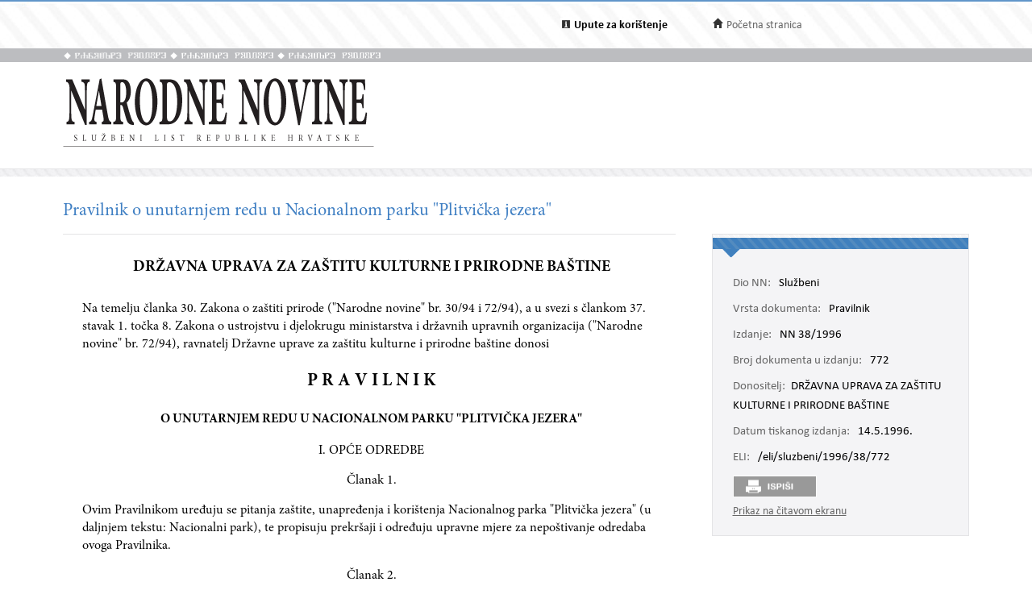

--- FILE ---
content_type: text/html; charset=utf-8
request_url: https://narodne-novine.nn.hr/clanci/sluzbeni/1996_05_38_772.html
body_size: 15012
content:


<!DOCTYPE html>

<html xmlns="http://www.w3.org/1999/xhtml">

<head><title>
	Pravilnik o unutarnjem redu u Nacionalnom parku "Plitvička jezera"
</title><meta http-equiv="Content-Type" content="text/html;charset=UTF-8" /><meta http-equiv="X-UA-Compatible" content="IE=edge" /><meta content="width=device-width, initial-scale=1.0, maximum-scale=1.0, minimum-scale=1.0" name="viewport" /><link rel="stylesheet" type="text/css" href="../../css/article.css?v=0.7" /><link rel="stylesheet" type="text/css" href="../../css/userProfile.css" /><link rel="stylesheet" type="text/css" href="../../css/print.css" /><link rel="stylesheet" type="text/css" href="../../css/uikit.min.css" /><link rel="stylesheet" type="text/css" href="/css/blueprint/reset_clearfix.min.css" /><link rel="stylesheet" type="text/css" href="../../css/web.css?v=1" /><link rel="stylesheet" type="text/css" href="../../css/webL.css?v=0.2" /><link rel="stylesheet" type="text/css" href="../../css/medium.css?v=1" /><link rel="stylesheet" type="text/css" href="../../css/small.css?v=1" />
    <script src="/js/jquery.min.js"></script>
    <script src="/js/initArticle.js?v=1.04"></script>
    <script src="/js/topStitcher.js"></script>
    <style type="text/css">
	.tvPojedinacni_0 { text-decoration:none; }

</style></head>
<body>
    <!--Cached 21.1.2026. 1:51:56-->
    


    

    <div class="page clearfix">

        



<div class="header-newbar">
    <div class="content">
        <div class="left">
            
        </div>
        <div class="right">
            <div class="links uk-grid">
                <div class="link-child uk-width-1-2 uk-width-small-1-3">
                    <img src="/img/icon-info.gif" />
                    <a href="/upute.aspx" style="color: black;"><strong>Upute za korištenje</strong> </a>
                </div>
                <div class="link-child uk-width-1-2 uk-width-small-1-3" style="display:none;">
                    <img src="/img/icon-mail.gif" />
                    <a href="/email.aspx">Elektronička pošta</a>
                </div>
                <div class="link-child uk-width-1-1 uk-width-small-1-3">
                    <img src="/img/icon-home.gif" />
                    <a href="/search.aspx">Početna stranica</a>
                </div>
            </div>

        </div>
    </div>
</div>

<div class="header outer sivo">
    <div class="inner-header">
        <div class="glagoljica inner uk-grid">
            <img class="uk-width-1-3" src="/img/nn-glagoljica.gif">
            <img class="uk-width-1-3" src="/img/nn-glagoljica.gif">
            <img class="uk-width-1-3" src="/img/nn-glagoljica.gif">
        </div>
    </div>
</div>
<div class="header outer">
    <div class="inner">
        <div class="logo-link">
            <a href="/search.aspx">
                <img src="/img/logo.gif" /></a>
        </div>
        
    </div>
</div>



        <div class="divider outer"></div>

        <div class="articleContent outer clearfix">
            <div class="articleDetails inner">
                <div id="sticky-anchor"></div>
                <div id="sticky" class="title">
                    
                    <h2>Pravilnik o unutarnjem redu u Nacionalnom parku "Plitvička jezera"</h2>
                </div>

                
                <div id="full" class="contentLeft">
                    
                    

                    <div class="contentLeft">
                        <div id="html-content-frame">
                            <span class="title-for-print">
                                <h3>NN 38/1996 (14.5.1996.), Pravilnik o unutarnjem redu u Nacionalnom parku "Plitvička jezera"</h3>
                            </span>
                            

<!-- Article content cached on 21.1.2026. 1:51:56-->



   <style>
     .sl-content .doc .article-column{
       font-size:16px !important;
     }
     .sl-content .doc .article-column table tr {
       font-size: 10pt !important;
     }
     .sl-content .doc .article-column table{
       margin-top:10px;
       margin-bottom:20px;
     }
     .sl-content .fullwidth {
       width: 44.89em !important;
     }
     .sl-content p{
       line-height:1.4em !important;
     }
     div.story {
        width: 100% !important;
        left: 0% !important;
    }
     #html-content-frame DIV.sl-content TABLE {
       display: table !important;
     }
     .sl-content p.TB-NA18 {
       text-transform:uppercase;
    }
     .sl-content TABLE TR TD {
    padding-bottom: 0.2em !important;
    padding-top: 0.2em !important;
    padding-left: 0.2em !important;
    padding-right: 0.2em !important;
   
}

   </style>
<style>.sl-content *{
		font-family:'Minion Pro';
	}
.sl-content img{
		max-width:100%;
		height:auto;
		width:auto	;
	}
.sl-content TABLE{
		display:table;
		max-width:100%;
	}
.sl-content pre{
		white-space:pre-wrap;
	}</style><style>.sl-content *{
		font-family:'Minion Pro';
	}
.sl-content img{
		max-width:100%;
		height:auto;
		width:auto	;
	}
.sl-content TABLE{
		display:table;
		max-width:100%;
	}
.sl-content pre{
		white-space:pre-wrap;
	}</style>
<div class="sl-content"><div class="doc"><div class="article-column leftcolumn fullwidth">

<h1 align=center>DRŽAVNA UPRAVA ZA ZAŠTITU KULTURNE I PRIRODNE BAŠTINE</h1>

<p>Na temelju članka 30. Zakona o zaštiti prirode ("Narodne novine" br.
30/94 i 72/94), a u svezi s člankom 37. stavak 1. točka 8. Zakona o ustrojstvu
i djelokrugu ministarstva i državnih upravnih organizacija ("Narodne novine"
br. 72/94), ravnatelj Državne uprave za zaštitu kulturne i prirodne baštine
donosi </p>

<h2 align=center><b>P R A V I L N I K </b></h2>

<h3 align=center><b>O UNUTARNJEM REDU U NACIONALNOM PARKU "PLITVIČKA JEZERA"</b>
</h3>

<center><p>I. OPĆE ODREDBE </p></center>

<center><p>Članak 1. </p></center>

<p>Ovim Pravilnikom uređuju se pitanja zaštite, unapređenja i korištenja
Nacionalnog parka "Plitvička jezera" (u daljnjem tekstu: Nacionalni park),
te propisuju prekršaji i određuju upravne mjere za nepoštivanje odredaba
ovoga Pravilnika. </p>

<center><p>Članak 2. </p></center>

<p>Zaposlenici Javne ustanove "Nacionalni park Plitvička jezera" (u daljnjem
tekstu: Ustanova), stanovnici Nacionalnog parka, vlasnici i ovlaštenici
prava na nekretninama, te fizičke i pravne osobe koje na području Nacionalnog
parka obavljaju dopuštenu djelatnost i posjetitelji Nacionalnog parka dužni
su se pridržavati odredaba ovoga Pravilnika. </p>

<center><p>Članak 3. </p></center>

<p>Ustanova je dužna skrbiti o zaštiti, održavanju i promicanju Nacionalnog
parka. </p>

<center><p>II. UNUTARNJI RED U NACIONALNOM PARKU </p></center>

<center><p><b><i>1. Kupanje, obavljanje podvodnih aktivnosti i istraživanja</i></b>
</p></center>

<center><p>Članak 4. </p></center>

<p>U jezerima i potocima na području Nacionalnog parka zabranjeno je kupanje.
</p>

<center><p>Članak 5. </p></center>

<p>Na području Nacionalnog parka zabranjeno je obavljanje podvodnih aktivnosti
(športsko - rekreacijsko ronjenje, podvodno snimanje, podvodna natjecanja
i podučavanje ronjenju) bez odobrenja Državne uprave za zaštitu kulturne
i prirodne baštine (u daljnjem tekstu: Državna uprava). </p>

<p>Za dopuštene podvodne aktivnosti plaća se naknada koju određuje ravnatelj
Državne uprave. </p>

<center><p>Članak 6. </p></center>

<p>Pravne i fizičke osobe mogu u Nacionalnom parku obavljati istraživanja
na temelju odobrenja Državne uprave. </p>

<center><p><b><i>2. Zaštita živog i neživog svijeta</i></b> </p></center>

<center><p>Članak 7. </p></center>

<p>Na području Nacionalnog parka ribolov je zabranjen. </p>

<p>Iznimno, na području Nacionalnog parka dozvoljen je ribolov u znanstveno-istraživačke
svrhe, uz dopuštenje Državne uprave. </p>

<center><p>Članak 8. </p></center>

<p>Na području Nacionalnog parka zabranjen je lov, hvatanje, proganjanje,
ozljeđivanje ili ubijanje životinja, oštećivanje njihovih razvojnih oblika,
gnijezda ili legla i obitavališta. </p>

<p>Zabranjeno je loviti, hvatati i uznemiravati ptice i u preletu. </p>

<p>Iznimno, na području Nacionalnog parka dozvoljeno je hvatanje životinja
u znanstveno-istraživačke svrhe, radi provođenja sanitarnih mjera i uspostave
prirodne ravnoteže, uz dopuštenje Državne uprave. </p>

<center><p>Članak 9. </p></center>

<p>Na području Nacionalnog parka zabranjeno je nošenje vatrenog oružja
ili drugog oružja pogodnog za lov. </p>

<p>Vatreno oružje na području Nacionalnog parka mogu nositi samo službene
i ovlaštene osobe u skladu sa zakonom. </p>

<center><p>Članak 10. </p></center>

<p>Na području Nacionalnog parka zabranjeno je slobodno kretanje pasa.
</p>

<p>Psi se mogu držati vezani ili u ograđenom prostoru, te voditi na uzici.
</p>

<center><p>Članak 11. </p></center>

<p>Na području Nacionalnog parka zabranjeno je sjeći šume ili pošumljavati
bez dopuštenja Državne uprave. </p>

<p>Zabranjeno je branje, sakupljanje, uklanjanje sa staništa i oštećivanje
biljki bez dopuštenja Državne uprave. </p>

<p>Obavljanje tradicionalne poljoprivrede je dozvoljeno. </p>

<center><p>Članak 12. </p></center>

<p>Zabranjuje se ispaša stoke na području Nacionalnog parka bez dopuštenja
Ustanove. </p>

<center><p>Članak 13. </p></center>

<p>Zabranjeno je loženje vatre izvan naselja i mjesta koja su posebno označena
za tu namjenu. </p>

<center><p>Članak 14. </p></center>

<p>Zabranjeno je vađenje mineralnh sirovina i mijenjanje pejzaža, kao i
bilo koja druga eksploatacija prirodnih izvora. </p>

<p>Strojevi i uređaji koji stvaraju veliku buku moraju biti propisno zvučno
izolirani. </p>

<center><p>Članak 15. </p></center>

<p>Na području Nacionalnog parka, zabranjeno je: </p>

<p>- graditi ili postaviti objekt bez dopuštenja Državne uprave, </p>

<p>- odlaganje građevinskog otpadnog materijala, </p>

<p>- odlaganje industrijskog i kućnog otpada, </p>

<p>- ispuštanje tekućina i upotreba kemijskih sredstava kojima se može
ugroziti izvornost biljnog i životinjskog svijeta, odnosno onečistiti voda.
</p>

<center><p>Članak 16. </p></center>

<p>Na području Nacionalnog parka zabranjeno je kampiranje. </p>

<center><p>Članak 17. </p></center>

<p>Zabranjeno je izgrađivati pristupe obali i pristaništa na obalama jezera
na području Nacionalnog parka, osim za to Prostornim planom predviđenim
mjestima. </p>

<center><p><b><i>3. Plovidba i privez plovila</i></b> </p></center>

<center><p>Članak 18. </p></center>

<p>Na jezeru Kozjak i Prošćanskom jezeru dozvoljena je plovidba brodova
na elektropogon za prijevoz posjetitelja u organizaciji Ustanove. </p>

<p>Dozvoljena je plovidba plovilima na vesla u rekreativne svrhe na jezeru
Kozjak i Prošćanskom jezeru. </p>

<center><p>Članak 19. </p></center>

<p>Privez plovila dozvoljen je samo na posebno označenim i uređenim pristaništima.
</p>

<center><p>Članak 20. </p></center>

<p>Izvan označenih prostora zabranjeno je pristajanje i privez plovila
bez dopuštenja Ustanove. </p>

<center><p><b><i>4. Prometovanje i parkiranje</i></b> </p></center>

<center><p>Članak 21. </p></center>

<p>Zabranjeno je prometovanje na području Nacionalnog parka osim za službena
vozila Ustanove, vatrogasce, kola hitne pomoći, vozila snabdijevanja i
odvoza smeća na sljedećim prometnicama: </p>

<p>1. Velika Poljana - Labudovac - Plitvički Ljeskovac </p>

<p>2. Velika Poljana - Rapainka - Kozjački mostovi </p>

<p>3. Selo Poljanak - Kozjačka draga. </p>

<center><p>Članak 22. </p></center>

<p>Posjetitelji koji dolaze vozilima dužni su vozilo parkirati na za to
uređenim parkiralištima: Medveđak (ulaz I) i Velika Poljana (ulaz II).
</p>

<p>Vožnju posjetitelja oko jezera organizira Ustanova. </p>

<center><p>Članak 23. </p></center>

<p>Gosti hotela "Bellevue", "Plitvice" i "Jezero" dužni su parkirati vozila
na parkiralištima tih hotela. </p>

<center><p>Članak 24. </p></center>

<p>Brzina kretanja vozila na motorni pogon, osim na glavnoj prometnici,
na putevima Nacionalnog parka je: </p>

<p>- za izletnički vlak do 25 km/sat </p>

<p>- za autobuse, teretna i kombi vozila do 30 km/sat </p>

<p>- za osobna vozila do 40 km/sat. </p>

<p>Fizičke i pravne osobe koje imaju trajnu potrebu za prometovanjem s
motornim vozilom po cestama na kojima je prometovanje ograničeno moraju
za prometovanje imati odobrenje Ustanove. </p>

<p>Iznimno u slučaju da fizičke i pravne osobe imaju potrebu za jednokratnim
prometovanjem po cestama gdje je prometovanje ograničeno, ovlaštena osoba
Ustanove može im usmeno odobriti prometovanje. </p>

<center><p><b><i>5. Boravak gostiju - korisnika ugostiteljsko-turističkih
usluga i posjetitelja-izletnika</i></b> </p></center>

<center><p>Članak 25. </p></center>

<p>Na područje Nacionalnog parka dolaze osobe koje obavljaju odgovarajuće
poslove i radne zadaće (zaposlenici i dr.); poslovni suradnici; gosti-korisnici
ugostiteljskih i turističkih usluga i posjetitelji-izletnici. </p>

<center><p>Članak 26. </p></center>

<p>Rezervaciju smještaja korisnika usluga u objektima Nacionalnog parka
obavlja, i o njoj se brine, služba prodaje u suradnji s recepcijama hotela.
</p>

<center><p>Članak 27. </p></center>

<p>O boravku i usluživanju gostiju u objektima Nacionalnog parka skrbe
zaposlenici Ustanove. </p>

<p>Pored uobičajenih usluga smještaja i prehrane, korisnicima ugostiteljsko-turističkih
usluga u Nacionalnom parku pružaju se i usluge razgledavanja Nacionalnog
parka panoramskim vozilom (vlak), biciklom, elektrobrodom i kočijom. </p>

<center><p>Članak 28. </p></center>

<p>Zaposlenici Ustanove preporučuju gostima hotela: </p>

<p>1. da pri dolasku u objekte Nacionalnog parka mogu: </p>

<p>- pohraniti novac i dragocjenosti u blagajni recepcije, </p>

<p>- za vrijeme boravka u Nacionalnom parku primati posjete uz prethodnu
najavu recepciji objekta, te </p>

<p>- u svemu ostalom da se pridržavaju kućnog reda objekta u kojem borave;
</p>

<p>2. da pri boravku u Nacionalnom parku nije dozvoljeno: </p>

<p>- lovljenje, hranjenje i uznemiravanje životinja, </p>

<p>branje, gaženje, odnošenje i na drugi način oštećivanje bi </p>

<p>ljnog svijeta Nacionalnog parka, </p>

<p>- oštećenje i odnošenje prirodne ili spomeničke baštine. </p>

<center><p>Članak 29. </p></center>

<p>Nacionalni park kao prostor naročite kulturne, znanstvene, odgojne,
obrazovne, turističke i rekreativne vrijednosti namijenjen je posjećivanju.
</p>

<p>Posjetitelji Nacionalnog parka mogu u njega ući samo na mjestima koja
su određena kao ulazi u Nacionalni park. </p>

<center><p>Članak 30. </p></center>

<p>Posjetitelji dolaze na područje Nacionalnog parka u organiziranim grupama,
a mogu i pojedinačno. </p>

<p>Prihvat osoba i stvari iz prednjeg stavka pri dolasku, organizira odgovarajuća
služba Ustanove. </p>

<center><p>Članak 31. </p></center>

<p>Vodiči Ustanove, prilikom prihvata osoba iz prednjeg članka preporučit
će i voditi računa o tome da izletnici-posjetitelji: </p>

<p>- ne izostaju iz grupe sa kojom su došli, </p>

<p>- ne puše, osim na za to određenim mjestima, </p>

<p>- ne oštećuju i uznemiravaju živi svijet Nacionalnog parka, </p>

<p>- ne oštećuju dijelove prirode i kulturna dobra. </p>

<center><p>Članak 32. </p></center>

<p>Na ulazu u Nacionalni park plaća se naknada Ustanovi. </p>

<p>Visinu naknade za ulaz u Nacionalni park utvrđuje ravnatelj Ustanove.
</p>

<p>Za vrijeme boravka unutar Nacionalnog parka posjetitelji su dužni sačuvati
ulaznicu. </p>

<center><p>Članak 33. </p></center>

<p>Pravce kretanja i mjesta koja se mogu posjećivati utvrđuje Ustanova.
</p>

<p>Pravci kretanja i mjesta koja se mogu posjećivati moraju biti odgovarajuće
označena. </p>

<center><p>Članak 34. </p></center>

<p>Unutar granica Nacionalnog parka dozvoljeno je kretanje posjetiteljima
samo na područjima i stazama koje su označene i namijenjene razgledavanju
i posjećivanju. </p>

<p>Kretanje posjetitelja izvan područja i staza iz stavka 1. ovog članka
dozvoljeno je samo uz pratnju zaposlenika Ustanove. </p>

<p>Ustanova će stanovnicima, vlasnicima odnosno ovlaštenicima prava na
nekretninama na području Nacionalnog parka izdati iskaznicu za nesmetano
kretanje do nekretnina. </p>

<center><p><b><i>6. Obavljanje djelatnosti</i></b> </p></center>

<center><p>Članak 35. </p></center>

<p>Ugostiteljsko-turističke usluge na području Nacionalnog parka obavlja
Ustanova. </p>

<p>Djelatnost iz stavka 1. ovoga članka Ustanova obavlja u skladu sa zakonom,
provedbenim propisima donesenim na temelju zakona i ovim Pravilnikom. </p>

<p>Iznimno, Ustanova može odobriti, na za to posebno određenim i uređenim
mjestima, prodaju domaćih proizvoda iz kućne radinosti (sir, mliječni proizvodi
i domaći kolači), te prodaju suvenira, novina, duhana, razglednica i sl.,
drugim pravnim ili fizičkim osobama. </p>

<p>Za obavljanje djelatnosti na području Nacionalnog parka potrebno je
odobrenje Ustanove. </p>

<p>Za izdavanje odobrenja plaća se naknada čiji iznos utvrđuje ravnatelj
Ustanove. </p>

<center><p>Članak 36. </p></center>

<p>Radi prodaje domaćih proizvoda iz kućne radinosti, te prodaje suvenira,
novina, duhana, razglednica i sl. na području Nacionalnog parka mogu se
postavljati kiosci, štandovi, automati za prodaju sladoleda i slične naprave
(privremeni objekti). </p>

<p>Mjesto, vrstu, uvjete i korisnike prava za postavljanje privremenih
objekata određuje Ustanova. </p>

<p>Dozvolu za postavljanje privremenih objekata izdaje Državna uprava.
</p>

<p>Za korištenje privremenog objekta plaća se naknada Ustanovi, čiji iznos
utvrđuje ravnatelj Ustanove. </p>

<center><p>Članak 37<b>.</b> </p></center>

<p>Zabranjeno je snimanje u Nacionalnom parku u komercijalne svrhe bez
odobrenja Ustanove. </p>

<center><p>Članak 38. </p></center>

<p>Na području Nacionalnog parka mogu se postavljati reklamne ploče i natpisi
vodeći računa o estetskom izgledu prostora, uz dopuštenje Državne uprave.
</p>

<center><p>III. PROTUPOŽARNA ZAŠTITA </p></center>

<center><p>Članak 39. </p></center>

<p>Protupožarnu zaštitu Nacionalnog parka Ustanova provodi i u cilju preventivnih
protupožarnih mjera koja organizira i osigurava: </p>

<p>1. stalnu<b> </b>osmatračno-dojavnu službu, koju obavljaju djelatnici
protupožarne zaštite Ustanove, </p>

<p>2. stalnu prohodnost puteva i staza kroz šume i šumsko zemljište, </p>

<p>3. ispravnost uređaja za gašenje požara i njihovo stalno tehničko osuvremenjivanje,
</p>

<p>4. zabranu loženja vatre izvan naselja i mjesta koja su posebno označena
za tu namjenu. </p>

<p>Mjere protupožarne zaštite Nacionalnog parka djelatnici Ustanove provode
u skladu s općim aktom i operativnim programom Ustanove. </p>

<center><p>IV. NADZOR I UPRAVNE MJERE </p></center>

<center><p>Članak 40. </p></center>

<p>Nadzor nad provođenjem ovog Pravilnika obavlja Ustanova te nadležna
tijela Državne uprave u skladu sa svojim djelokrugom. </p>

<center><p>Članak 41. </p></center>

<p>Neposrednu zaštitu u Nacionalnom parku obavljaju nadzornici. </p>

<center><p>Članak 42. </p></center>

<p>Nadzornik Nacionalnog parka ima službenu iskaznicu. </p>

<p>Sadržaj i oblik iskaznice propisuje ravnatelj Državne uprave. </p>

<center><p>Članak 43. </p></center>

<p>Nadzornik Nacionalnog parka ima propisanu odoru i znak. </p>

<p>Izgled i boju odore i znaka propisuje ravnatelj Državne uprave. </p>

<center><p>Članak 44. </p></center>

<p>Nadzornik Nacionalnog parka smije za vrijeme obavljanja službe nositi
oružje. </p>

<p>Vrstu, uvjete i vrijeme nošenja oružja za vrijeme obavljanja službe
određuje ravnatelj Ustanove, u skladu sa zakonom. </p>

<center><p>Članak 45. </p></center>

<p>Protiv fizičke ili pravne osobe koja obavlja radnje protivne odredbama
ovoga Pravilnika nadzornik Nacionalnog parka je ovlašten podnijeti prekršajnu
prijavu, ili je kazniti na licu mjesta. </p>

<center><p>Članak 46. </p></center>

<p>U obavljanju nadzora nadzornik Nacionalnog parka ovlašten je: </p>

<p>- zatražiti od posjetitelja osobnu iskaznicu ili drugu ispravu na temelju
koje se može utvrditi identitet posjetitelja; </p>

<p>- pregledati prtljagu i prijevozno sredstvo posjetitelja; </p>

<p>- zatražiti predočenje posebnog odobrenja za obavljanje određene djelatnosti
ili za kretanje po Nacionalnom parku kada je to propisano ovim Pravilnikom;
</p>

<p>- zabraniti na licu mjesta kopanje odnosno odvoženje kamena, šljunka,
pijeska, zemlje te sječu šume ili oštećivanje drugih zaštićenih dijelova
prirode odnosno kulturnih dobara; </p>

<p>- narediti uklanjanje objekata koji su postavljeni bez odobrenja ili
protivno odobrenju odnosno suprotno odredbama ovoga Pravilnika; </p>

<p>- narediti izvršenje obveze, ako u postupku kontrole utvrdi da se one
ne obavljaju prema odredbama ovoga Pravilnika; </p>

<p>- pregleda osobu ako se osnovano sumnja da nosi oružje na području Nacionalnog
parka protivno odredbama ovoga Pravilnika; </p>

<p>- poduzimati i druge radnje i mjere potrebne za provođenje reda propisanog
ovim Pravilnikom; </p>

<p>- zabraniti prodaju robe koja se na području Nacionalnog parka prodaje
bez odobrenja Ustanove. </p>

<p>Ako fizičke ili pravne osobe ne postupe po rješenju nadzornika Nacionalnog
parka u obavljanju nadzora, nadzornik može, u opravdanim slučajevima i
kada je to po prirodi obveze, narediti izvršenje obveze putem trećih osoba
i u skladu sa zakonom provesti postupak naplate troškova od osobe koja
je bila dužna postupiti po rješenju. </p>

<center><p>Članak 47. </p></center>

<p>U obavljanju nadzora po ovom Pravilniku nadzornik Nacionalnog parka
ovlašten je: </p>

<p>- privremeno oduzeti ribolovni alat ili oružje za lov, te oduzeti ulov
ako je osoba zatečena u ribolovu ili lovu, </p>

<p>- privremeno oduzeti opremu ako je osoba zatečena u obavljanju podvodnih
aktivnosti bez odobrenja, </p>

<p>- privremeno oduzeti oružje koje nosi osoba bez odobrenja, </p>

<p>- oduzeti i drugi protupravno prisvojeni dio živog i neživog svijeta
koji pripadaju Nacionalnom parku, te privremeno oduzeti sredstva kojima
je izvršeno protupravno prisvajanje, </p>

<p>- privremeno oduzeti robu koja se na području Nacionalnog parka prodaje
suprotno odredbama ovoga Pravilnika, </p>

<p>- izreći mandatnu kaznu. </p>

<center><p>Članak 48. </p></center>

<p>Nadzornik Nacionalnog parka ovlašten je izreći kaznu na mjestu prekršaja
u slučajevima propisanim ovim Pravilnikom. </p>

<p>O naplaćenoj kazni na mjestu prekršaja izdaje se potvrda. </p>

<p>Ako prekršitelj iz bilo kojeg razloga ne plati kaznu na mjestu prekršaja,
može to učiniti u roku od osam dana od dana kad je učinjen prekršaj. </p>

<center><p>Članak 49. </p></center>

<p>U postupku provođenja nadzora nadzornik Nacionalnog parka donosi rješenje.
</p>

<p>Žalba protiv rješenja nadzornika može se izjaviti Državnoj upravi. </p>

<center><p>Članak 50. </p></center>

<p>Na vođenje upravnog postupka, kao i na druge radnje u postupku nadzora
nad provođenjem reda propisanog ovim Pravilnikom, primjenjuju se odredbe
Zakona o općem upravnom postupku. </p>

<center><p>V. OZNAKE UNUTAR NACIONALNOG PARKA </p></center>

<center><p>Članak 51. </p></center>

<p>Označavanja na području Nacionalnog parka obavljaju se sukladno prostornom
planu i ovom Pravilniku. </p>

<p>Jezično označavanje obvezno je na hrvatskom i engleskom jeziku. </p>

<p>Jezično označavanje može biti i na nekom drugom svjetskom jeziku o čemu
odlučuje ravnatelj Ustanove uz prethodnu suglasnost Državne uprave. </p>

<p>VI. KAZNENE ODREDBE </p>

<center><p>Članak 52. </p></center>

<p>Novčanom kaznom od 2.000,00 do 15.000,00 kn kaznit će se za prekršaj
pravna osoba: </p>

<p>- ako na području Nacionalnog parka obavlja podvodne aktivnosti bez
odobrenja Državne uprave (članak 5.); </p>

<p>- ako obavlja istraživanje na području Nacionalnog parka bez odobrenja
Državne uprave (članak 6.); </p>

<p>- ako obavlja ribolov (članak 7.); </p>

<p>- ako obavlja ribolov u znanstveno-istraživačke svrhe, radi provođenja
sanitarnih mjera te radi uspostave prirodne ravnoteže bez dopuštenja Državne
uprave (članak 7.); </p>

<p>- ako lovi, hvata, proganja, ozljeđuje ili ubija životinje, na području
Nacionalnog parka, oštećuje njihove razvojne oblike, gnijezda ili legla
i obitavališta (članak 8.); </p>

<p>- ako obavlja sječu ili pošumljavanje bez dopuštenja Državne uprave
(članak 11.); </p>

<p>- ako bere, sakuplja, uklanja sa staništa i oštećuje biljke bez dopuštenja
Državne uprave (članak 11.); </p>

<p>- ako vadi mineralne sirovine, mijenja pejzaž ili ako na bilo koji drugi
način eksploatira prirodne izvore (članak 14.); </p>

<p>- ako gradi ili postavi objekt bez dopuštenja Državne uprave (članak
15.); </p>

<p>- ako odlaže građevinski otpadni materijal, industrijski i kućni otpad,
te ispušta tekućine i upotrebljava kemijska sredstva kojima se može ugroziti
izvornost biljnog i životinjskog svijeta, odnosno onečistiti voda (članak
15.); </p>

<p>- ako gradi pristupe obali i pristaništa na obalama jezera unutar područja
Nacionalnog parka na mjestima koja Prostornim planom nisu predviđena za
to (članak 17.); </p>

<p>- ako obavlja prometovanje na prometnicama Velika Poljana - Labudovac
- Plitvički Ljeskovac, Velika Poljana - Rapanka - Kozjački mostovi i Selo
Poljanak-Kozjačka draga (članak 21.); </p>

<p>- ako postavlja objekte bez uvjeta i dozvole Ustanove odnosno Državne
uprave (članak 36.); </p>

<p>- ako obavlja snimanje ili fotografiranje u komercijalne svrhe bez odobrenja
Ustanove (članak 37.). </p>

<p>Za prekršaje iz stavka 1. ovoga članka kaznit će se i odgovorna osoba
u pravnoj osobi novčanom kaznom od 500,00 do 4.000,00 kn. </p>

<center><p>Članak 53. </p></center>

<p>Novčanom kaznom od 500,00 do 5.000,00 kn kaznit će se za prekršaj fizička
osoba: </p>

<p>- ako se kupa na mjestima gdje kupanje nije dozvoljeno (članak 4.);
</p>

<p>- ako obavlja podvodne aktivnosti bez odobrenja Državne uprave (članak
5.); </p>

<p>- ako obavlja istraživanja na području Nacionalnog parka bez odobrenja
Državne uprave (članak 6.); </p>

<p>- ako obavlja ribolov (članak 7.); </p>

<p>- ako lovi, hvata, proganja, ozljeđuje ili ubija životinje, na području
Nacionalnog parka, oštećuje njihove razvojne oblike, gnijezda ili legla
i obitavališta (članak 8.); </p>

<p>- ako nosi vatreno oružje, odnosno drugo oružje pogodno za lov (članak
9.); </p>

<p>- ako pusti psa da se slobodno kreće na području Nacionalnog parka (članak
10.); </p>

<p>- ako obavlja sječu ili pošumljavanje bez odobrenja Državne uprave (članak
11.); </p>

<p>- ako bere, sakuplja, uklanja sa staništa i oštećuje biljke bez dopuštenja
Državne uprave (članak 11.); </p>

<p>- ako obavlja ispašu stoke na području Nacionalnog parka bez dopuštenja
Ustanove (članak 12.); </p>

<p>- ako loži vatru izvan naselja i mjesta koja su posebno označena i određena
za tu namjenu (članak 13.); </p>

<p>- ako vadi mineralne sirovine, mijenja pejzaž ili na bilo koji drugi
način eksploatira prirodne izvore (članak 14.); </p>

<p>- ako gradi ili postavi objekt bez dopuštenja Državne uprave (članak
15.); </p>

<p>- ako odlaže građevinski otpadni materijal, industrijski i kućni otpad,
te ispušta tekućine i upotrebljava kemijska sredstva kojima se može ugroziti
izvornost biljnog i životinjskog svijeta (članak 15.); </p>

<p>- ako se kampira na području Nacionalnog parka (članak 16.); </p>

<p>- ako gradi pristupe obali i pristaništa na obalama jezera unutar područja
Nacionalnog parka, osim na mjestima koja su Prostornim planom predviđena
za to (članak 17.); </p>

<p>- ako obavlja privez plovila na mjestima koja nisu označena i uređena
za tu namjenu (članak 19.); </p>

<p>- ako obavlja prometovanje na prometnicama: Velika Poljana - Labudovac
- Plitvički Ljeskovac, Velika Poljana - Rapanka - Kozjački mostovi i Selo
Poljanak - Kozjačka draga (članak 21.); </p>

<p>- ako parkira vozilo na mjestima koja nisu uređena za tu namjenu (članak
22. i 23.); </p>

<p>- ako se vozilom na motorni pogon kreće nedozvoljenom brzinom (članak
24.); </p>

<p>- ako se na području Nacionalnog parka zatekne bez ulaznice (članak
32.); </p>

<p>- ako se na području Nacionalnog parka kreće izvan područja namijenjenih
za razgledavanje i posjećivanje (članak 34.); </p>

<p>- ako obavlja djelatnost na području Nacionalnog parka bez odobrenja
Ustanove (članak 35.); </p>

<p>- ako postavlja kioske, za prodaju suvenira, novina, duhana i sl. bez
utvrđenih uvjeta i dozvole Ustanove odnosno Državne uprave (članak 36.);
</p>

<p>- ako obavlja snimanje ili fotografiranje u Nacionalnom parku u komercijalne
svrhe bez odobrenja Ustanove (članak 37.). </p>

<p>Za prekršaje iz stavka 1. ovoga članka nadzornik Nacionalnog parka ovlašten
je na licu mjesta naplatiti novčanu kaznu od 400,00 kn. </p>

<center><p>Članak 54. </p></center>

<p>Prihodi ostvareni od naknade i mandatnih kazni, prihod su Ustanove i
koriste se za zaštitu i promicanje Nacionalnog parka. </p>

<center><p>VII. PRIJELAZNE I ZAVRŠNE ODREDBE </p></center>

<center><p>Članak 55. </p></center>

<p>Ravnatelj Državne uprave i ravnatelj Ustanove donijet će provedbene
propise, prema odredbama ovoga Pravilnika, u roku od 30 dana od dana stupanja
na snagu ovoga pravilnika. </p>

<p>Ustanova će u roku od 60 dana od dana stupanja na snagu ovoga Pravilnika
obaviti označavanja u području Nacionalnog parka sukladno ovom Pravilniku.
</p>

<center><p>Članak 56. </p></center>

<p>Stupanjem na snagu ovoga Pravilnika prestaje važiti Odluka o unutrašnjem
redu na području Nacionalnog parka "Plitvička jezera" ("Službeni vjesnik
Like"). </p>

<center><p>Članak 57. </p></center>

<p>Ovaj Pravilnik stupa na snagu osmoga dana od dana objave u "Narodnim
novinama". </p>

<p>Klasa: 011-04/96-01/36 </p>

<p>Urbroj: 532/1-10-3/6-96-1 </p>

<p>Zagreb, 2. svibanj 1996. </p>

<center><p>Ravnatelj
<br><b>Ferdinand Meder, prof.,</b> v. r. </p></center>

</div></div></div>



                            
                            <div style="width: 100%; height: 100px; display: block; clear: both;"></div>
                        </div>
                    </div>
                </div>
                

                <div id="sticky-anchor2"></div>
                <div id="sticky2" class="contentRightOuter" data-top="20">
                    <div class="contentRightOuter" style="">
                        <div class="contentRight metadata">
                            <div class="strip"></div>
                            <div class="strip2"></div>
                            <div class="mobile">
                                <span>Pravilnik, NN 38/1996-772 </span>
                                <div class="more">
                                    Više <i class="uk-icon-angle-down"></i>
                                </div>
                            </div>
                            <div id="article-details-scroll">
                                <table class="detailsTable">
                                    <tr>
                                        <td><span class='key'>Dio NN:</span> Službeni</td>
                                    </tr>
                                    
                                    <tr>
                                        <td><span class='key'>Vrsta dokumenta:</span> Pravilnik</td>
                                    </tr>
                                    
                                    <tr>

                                        <td><span class='key'>Izdanje:</span>
                                            NN 38/1996&nbsp;&nbsp;&nbsp;<div class="edition-icon"></div>
                                            
                                        </td>
                                    </tr>
                                    
                                    <tr>

                                        <td><span class='key'>Broj dokumenta u izdanju:</span> 772</td>
                                    </tr>
                                    
                                    <tr>
                                        <td><span class="key">Donositelj:</span>DRŽAVNA UPRAVA ZA ZAŠTITU KULTURNE I PRIRODNE BAŠTINE</td>
                                    </tr>
                                    
                                    <tr>
                                        <td><span class='key'>Datum tiskanog izdanja:</span> 14.5.1996.</td>
                                    </tr>
                                    
                                    <tr>
                                        <td><span class='key'>ELI:</span> <a href="https://narodne-novine.nn.hr/eli/sluzbeni/1996/38/772">/eli/sluzbeni/1996/38/772</a></td>
                                    </tr>
                                    
                                </table>
                                <table class="metaTable">
                                    
                                </table>
                                
                            </div>
                            <div>
                                
                                <div class="print" style="display: inline-block;">&nbsp;</div>
                                
                            </div>
                            
                            <div id="view-full"></div>
                            
                        </div>
                        
                    </div>
                </div>
                <!-- end of sticky -->
            </div>
        </div>
    </div>

    
<div id="footer">
    <div class="links uk-grid">
        <div class="left uk-width-1-1 uk-width-medium-1-1">
            <span class="left link" style="color: #666666 !important;" data-id="#opci">Opći uvjeti korištenja</span><span class="left link" style="color: #666666 !important;" data-id="#priv">Zaštita privatnosti</span><a class="link eli" href="/data_access_hr.aspx">Pristup podatcima</a><a class="link eli" href="/about_eli_hr.aspx">ELI</a><div class="footertekst">©2026. g. Narodne novine d.d.</div><span class="footertekst">, izrada&nbsp;</span><a class="link" target="_blank" href="http://novena.hr/">Novena d.o.o.</a>
        </div>
        <div class="footer-info">
            <div id="opci" class="tabse" style="display: none;">
                <br />
                <h2>Opći uvjeti korištenja</h2>

                <b>Odgovornost za objavljene sadržaje</b><br />
                Narodne novine d.d. će poduzeti razumne i odgovarajuće napore kako bi informacije na ovim internetskim stranicama bile potpune i točne, ali ne odgovara u slučaju njihove netočnosti ili nepotpunosti. Narodne novine d.d. ne odgovaraju za štetu ili povredu koja može biti rezultat korištenja ili nemogućnosti korištenja bilo kojeg dijela ove web-lokacije ili nečeg što je na njoj objavljeno.<br />
                Ove internetske stranice sadrže i informacije trećih osoba i poveznice na druge internetske sadržaje. Narodne novine d.d. ne odgovaraju za sadržaje na vanjskim izvorima podataka do kojih mogu voditi poveznice s naših  internetskih stranica, niti odgovara, niti upućuje na način i uvjete korištenja tih sadržaja.<br />
                Narodne novine d.d. ne odgovaraju za sadržaje koje na ove internetske stranice stave treće osobe.<br />
                <br />
                <b>Zaštita autorskog prava</b>
                <br />
                Svi sadržaji objavljeni na ovim internetskim stranicama zaštićeni su autorskim pravom i mogu se koristiti samo pod uvjetima propisanim Zakonom.<br />
                <br />
                <b>Promjene</b>
                <br />
                Narodne novine d.d. zadržavaju pravo izmjene, dopune ili uklanjanja bilo kojeg dijela ovih internetskih stranica u bilo kojem trenutku. Promjene stupaju na snagu objavljivanjem na ovim internetskim stranicama ili kada su  korisnici o njima obaviješteni.<br />&nbsp;
            </div>
            <div id="priv" class="tabse" style="display: none;">
                <br />
                <h2>Zaštita privatnosti</h2>
                Narodne novine d.d se obvezuju poštivati anonimnost i privatnost korisnika ovih internetskih stranica. O posjetiteljima se neće prikupljati nikakvi osobni podaci osim u slučajevima ako ih posjetitelj dobrovoljno dostavi Narodnim novinama d.d. U slučajevima kad je poznat indentitet posjetitelja/pošiljatelja, njegovi će se podaci koristiti samo u svrhu zbog koje ih je pošiljatelj  poslao. Narodne novine d.d. takve podatke mogu koristiti i za što bolji uvid i razumijevanja pojedinačnih potreba i zahtjeva korisnika kao i razvijanja mogućnosti što kvalitetnijega pružanja svojih usluga korisnicima.  Narodne novine d.d. se obvezuju da navedene podatke neće učiniti dostupnim bilo kojoj trećoj osobi odnosno strani bez izričitoga pristanka korisnika.
                <br />
                <br />
                Narodne novine d.d. upozoravaju posjetitelje/korisnike na ograničenja suvremenih informacijsko-komunikacijskih tehnologija u odnosu na sigurnost i zaštitu privatnosti osobnih podataka.
            </div>
        </div>
        <div id="scroll_pos"></div>
    </div>
    <div class="divider outer"></div>
</div>

<script>
    $("#opci").hide();
    $("#priv").hide();

    var openedTab = "";
    $(document).ready(function () {
        $('.link').click(function () {
            $('.tabse').hide();
            var divId = $(this).attr("data-id");
            if (divId != openedTab) {
                $(openedTab).hide()
                $(divId).show();
                $('.footer-info').show();
                openedTab = divId;
                scroolToBottom();
                if ($("#footer").hasClass('fix-footer')) {
                    $('.fix-footer').css("height", "340px");
                }
            }
            else {
                $('.footer-info').hide();
                $(openedTab).hide();
                openedTab = "";
                if ($("#footer").hasClass('fix-footer')) {
                    $('.fix-footer').css("height", "30px");
                }
            }
        });
    })

    function scroolToBottom() {
        document.getElementById('scroll_pos').scrollIntoView();
    }
</script>

<script>
    (function (i, s, o, g, r, a, m) {
        i['GoogleAnalyticsObject'] = r; i[r] = i[r] || function () {
            (i[r].q = i[r].q || []).push(arguments)
        }, i[r].l = 1 * new Date(); a = s.createElement(o),
            m = s.getElementsByTagName(o)[0]; a.async = 1; a.src = g; m.parentNode.insertBefore(a, m)
    })(window, document, 'script', 'https://www.google-analytics.com/analytics.js', 'ga');

    ga('create', 'UA-85827131-1', 'auto');
    ga('send', 'pageview');
</script>

<style>
    
    .footer-info {
        display: none;
        /*height: 420px;*/
        width: 100%;
    }

    .tabse {
        clear: both;
        width: 90%;
    }

    #footer {
        background-color: #dfdfe6;
        width: 100%;
        font-size: 16px;
        font-family: Calibri;
        color: #666666;
        margin-top: 40px;
        padding-top: 46px;
    }

    #footer .links {
        max-width: 1125px;
        margin: 0 auto;
        min-height: 40px;
    }

    .links .left {
        /*margin-right: 100px;*/
    }

    .links .right {
        /*margin-right: 176px;*/
    }

    .link-left, link-right {
        display: inline-block;
    }

    .link {
        cursor: pointer;
        margin-left:0 !important;
        margin-right: 2em !important;
    }

    .links .left {
		text-align: left;
	}
	
	.links .left .link,
	.links .left .eli{
		color: #6ea1d5;
		display: inline-block;
		margin-bottom: 5px;
	}

    .praznina {
        width: 2em;
    }

    #footer div.links .left .footertekst, .footertekst {
        text-decoration:none !important;
        display:inline-block;
    }
    
</style>


    

    
</body>
</html>


<script>
    var fullViewLink = '/clanci/sluzbeni/full/1996_05_38_772.html';

    $('.print').click(function () {
        window.scrollTo(0, 0);
        setTimeout(function () {
            window.print();
        }, 50);
    });

    $(document).ready(function () {

        link_holder = document.getElementById("view-full");
        var link = document.createElement("A");

        link.href = fullViewLink;
        link.target = "_blank";
        link.textContent = "Prikaz na čitavom ekranu";
        link_holder.appendChild(link);
    });
</script>
